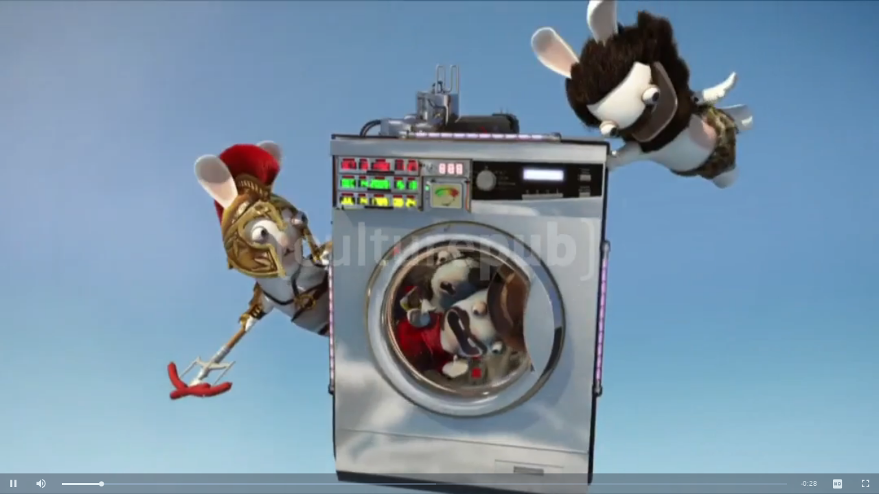

--- FILE ---
content_type: text/html; charset=UTF-8
request_url: http://play.culturepub.fr/play/player?player=7&pod=20749
body_size: 537
content:
<!DOCTYPE html>
<html>
<head>
<meta name="viewport" content="width=device-width, initial-scale=1.0">
<link href="/videojs/videojs.css" rel="stylesheet">
<link href="/videojs/videojs-vtt-thumbnails.css" rel="stylesheet">
<link href="/videojs/videojs-downloadurl.css" rel="stylesheet">
</head>
  <body style="background-color:#000000; margin: 0">
    <div style="height: 100vh">
    <video id=vid1 SeekToLive controls preload="auto" poster="/video/00000000-0000-0000-00000002ccdf.jpg" class="video-js vjs-default-skin vjs-fill">
    <source
       src="/video/00000000-0000-0000-00000002ccdf.m3u8"
       type="application/x-mpegURL" />
    </video>
    <script src="/videojs/videojs.min.js"></script>
    <script src="/videojs/videojs-contrib-quality-levels.min.js"></script>
    <script src="/videojs/videojs-hls-quality-selector.min.js"></script>
    <script src="/videojs/videojs-http-streaming.min.js"></script>
    <script src="/videojs/videojs-vtt-thumbnails.min.js"></script>
    <script src="/videojs/videojs-downloadurl.min.js"></script>
    <script>
      var player = videojs("vid1");
      player.hlsQualitySelector();
      player.vttThumbnails({ src: '/video/00000000-0000-0000-00000002ccdf.vtt' });
            player.play();
    </script>
  </div>
  </body>
</html>




--- FILE ---
content_type: text/html; charset=UTF-8
request_url: http://play.culturepub.fr/play/video/00000000-0000-0000-00000002ccdf.vtt
body_size: 111
content:
WEBVTT

00:00.000 --> 00:15.000
00000000-0000-0000-00000002ccdf.0001.jpg#xywh=0,0,160,70

00:15.000 --> 00:30.000
00000000-0000-0000-00000002ccdf.0002.jpg#xywh=0,0,160,70

